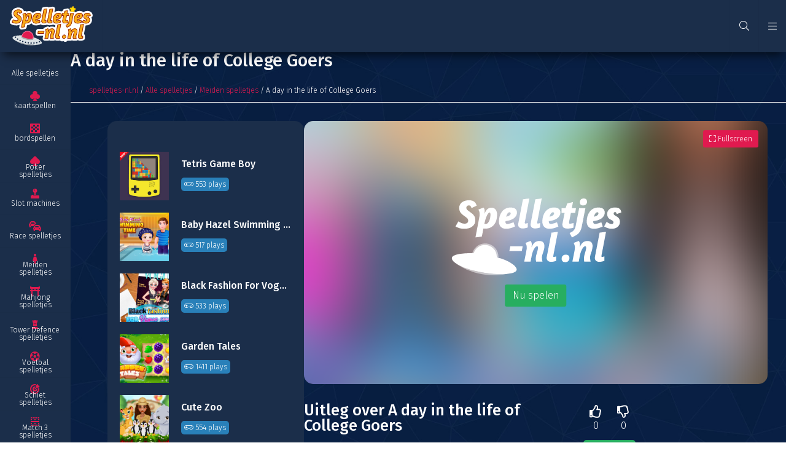

--- FILE ---
content_type: text/html; charset=UTF-8
request_url: https://www.spelletjes-nl.nl/alle-spelletjes/meiden/a-day-in-the-life-of-college-goers/
body_size: 12107
content:
<!DOCTYPE html>
<html lang="nl">
	<head>
		<meta charset="UTF-8">
		<meta http-equiv="content-type" content="text/html;charset=utf-8"/>
		<meta name="viewport" content="width=device-width, initial-scale=1, maximum-scale=1">
		<meta name="theme-color" content="#E01A4F">
					<title>A day in the life of College Goers - Gratis Meiden spelletjes! - Spelletjes-nl.nl</title>
			<meta name="description" content="A day in the life of College Goers is een populair spelletje van Gamedistribution. Op Spelletjes-nl.nl speel je alle Meiden spelletjes gratis! Kijk snel >>"/>
			<meta name="keywords" content=""/>
					<base href="https://www.spelletjes-nl.nl/">

        <!-- CRITICAL CSS INLINE -->
        <style>
            html{line-height:1.15;-ms-text-size-adjust:100%;-webkit-text-size-adjust:100%}body{margin:0}article,aside,footer,header,nav,section{display:block}h1{font-size:2em;margin:0.67em 0}figcaption,figure,main{display:block}figure{margin:1em 40px}hr{-webkit-box-sizing:content-box;box-sizing:content-box;height:0;overflow:visible}pre{font-family:monospace, monospace;font-size:1em}a{background-color:transparent;-webkit-text-decoration-skip:objects}abbr[title]{border-bottom:none;text-decoration:underline;-webkit-text-decoration:underline dotted;text-decoration:underline dotted}b,strong{font-weight:inherit}b,strong{font-weight:bolder}code,kbd,samp{font-family:monospace, monospace;font-size:1em}dfn{font-style:italic}mark{background-color:#ff0;color:#000}small{font-size:80%}sub,sup{font-size:75%;line-height:0;position:relative;vertical-align:baseline}sub{bottom:-0.25em}sup{top:-0.5em}audio,video{display:inline-block}audio:not([controls]){display:none;height:0}img{border-style:none}svg:not(:root){overflow:hidden}button,input,optgroup,select,textarea{font-family:sans-serif;font-size:100%;line-height:1.15;margin:0}button,input{overflow:visible}button,select{text-transform:none}button,html [type="button"],[type="reset"],[type="submit"]{-webkit-appearance:button}button::-moz-focus-inner,[type="button"]::-moz-focus-inner,[type="reset"]::-moz-focus-inner,[type="submit"]::-moz-focus-inner{border-style:none;padding:0}button:-moz-focusring,[type="button"]:-moz-focusring,[type="reset"]:-moz-focusring,[type="submit"]:-moz-focusring{outline:1px dotted ButtonText}fieldset{padding:0.35em 0.75em 0.625em}legend{-webkit-box-sizing:border-box;box-sizing:border-box;color:inherit;display:table;max-width:100%;padding:0;white-space:normal}progress{display:inline-block;vertical-align:baseline}textarea{overflow:auto}[type="checkbox"],[type="radio"]{-webkit-box-sizing:border-box;box-sizing:border-box;padding:0}[type="number"]::-webkit-inner-spin-button,[type="number"]::-webkit-outer-spin-button{height:auto}[type="search"]{-webkit-appearance:textfield;outline-offset:-2px}[type="search"]::-webkit-search-cancel-button,[type="search"]::-webkit-search-decoration{-webkit-appearance:none}::-webkit-file-upload-button{-webkit-appearance:button;font:inherit}details,menu{display:block}summary{display:list-item}canvas{display:inline-block}template{display:none}[hidden]{display:none}.button{vertical-align:top;display:inline-block;line-height:1;font-family:"Fira Sans",sans-serif;padding:10px 12px;color:#fff;-webkit-transition:background 0.3s, color 0.3s;-o-transition:background 0.3s, color 0.3s;transition:background 0.3s, color 0.3s;background:#E01A4F;text-align:center;border-radius:3px;cursor:pointer;font-weight:inherit}.button:hover{text-decoration:none;background:#e64872}.button:active{background:#b3153f}.button.large{padding:15px 20px}.button.huge{padding:25px 50px}.button.sm{padding:10px}.button.disabled{pointer-events:none;opacity:0.5}.button.green{background:#27ae60}.button.green:hover{background:#52be80}.button.green:active{background:#1f8b4d}.button.lightgray{background:#f5f5f5}.button.lightgray:hover{background:rgba(0,0,0,0.15)}.button.blue{background:#53B3CB}.button.blue:hover{background:#75c2d5}.button.blue:active{background:#428fa2}.button.lightblue{background:#f8fafd;color:#333}.button.lightblue:hover{background:#dfe1e4}.button.lightblue:active{background:#c6c8ca}.button.ghost{border:1px solid #fff;padding:9px 11px;color:#fff;background:transparent}.button.ghost:hover{color:#333;background:#fff;border:1px solid transparent}.button.ghost.large{padding:14px 19px}.button.ghost.black{color:#333;border:1px solid #333}.button.ghost.black:hover{color:#fff;background:#333}.button.ghost.red{color:#E01A4F;border:1px solid #E01A4F}.button.ghost.red:hover{color:#fff;background:#E01A4F}.button.ghost.thick{border-width:2px}.button.text{background:none;color:#fff}.button.text:hover{background:rgba(0,0,0,0.1)}.button.text:hover.red{background:#fadde5;color:#E01A4F}.button.text:hover.green{background:#dff3e7;color:#27ae60}.button.icon{padding-left:51px;padding-right:15px}.button.icon i{top:0;left:0;position:absolute;height:100%;background:rgba(0,0,0,0.25);border-right:1px solid #fff;width:36px;text-align:center}.button.icon i:before{top:50%;left:50%;position:absolute;-webkit-transform:translate(-50%, -50%);-ms-transform:translate(-50%, -50%);transform:translate(-50%, -50%)}*,*:before,*:after{-webkit-box-sizing:border-box;box-sizing:border-box}::-moz-selection{background:#E01A4F;color:#fff}::selection{background:#E01A4F;color:#fff}::-moz-selection{background:#E01A4F;color:#fff}html{float:left;width:100%;height:100%;margin:0;padding:0}body{float:left;width:100%;height:100%;padding:85px 0 0 115px;font-size:16px;font-family:"Fira Sans",sans-serif;font-weight:300;color:#fff;line-height:28px;background-image:url(images/bg-2.jpg);background-attachment:fixed;background-size:cover}body.overflow{height:100%;overflow-y:hidden}body.overflow .main{position:fixed;top:0}@media screen and (max-width: 768px){body{padding:60px 0 0 0;font-size:14px}}h1,.title{font-size:1.8em;font-weight:500;display:block;margin:0 0 15px 0;line-height:1.18em;font-family:"Fira Sans",sans-serif;color:#fff}@media screen and (max-width: 1000px){h1,.title{font-size:1.6em}}@media screen and (max-width: 450px){h1,.title{font-size:1.4em}}h1 strong,.title strong{color:#E01A4F}h2,.subTitle{font-size:1.6em;font-weight:500;display:block;margin:0 0 15px 0;line-height:1em;font-family:"Fira Sans",sans-serif;color:#fff}@media screen and (max-width: 1000px){h2,.subTitle{font-size:1.4em}}@media screen and (max-width: 450px){h2,.subTitle{font-size:1.2em}}h2 strong,.subTitle strong{color:#E01A4F}h3,.smallTitle{font-size:1.4em;font-weight:500;display:block;margin:0 0 15px 0;line-height:1em;font-family:"Fira Sans",sans-serif;color:#fff}@media screen and (max-width: 1000px){h3,.smallTitle{font-size:1.2em}}@media screen and (max-width: 450px){h3,.smallTitle{font-size:1.1em}}h3 strong,.smallTitle strong{color:#E01A4F}.largeTxt{font-size:1.25em;line-height:1.5em}@media screen and (max-width: 1000px){.largeTxt{font-size:1.35em}}@media screen and (max-width: 450px){.largeTxt{font-size:1.25em}}.medTxt{font-size:1.125em}.smallTxt,small{font-size:0.75em;line-height:1.5}.defFont{font-family:"Fira Sans",sans-serif}.cFont{color:#fff}strong,b,.bold{font-weight:500}.reg{font-weight:300}.italic{font-style:italic}p{margin:0 0 0.938em 0}p+h2,ol+h2,ul+h2{margin-top:30px}@media screen and (max-width: 750px){p+h2,ol+h2,ul+h2{margin-top:10px}}p+h3,ol+h3,ul+h3{margin-top:10px}h2+ol,h2+ul{margin:0 0 0.938em}a{color:#E01A4F;text-decoration:none}a:hover{text-decoration:underline}img{max-width:100%;vertical-align:middle;border:0;outline:0}ul{list-style-position:inside;margin:0.938em 0;padding:0}p+ul{list-style-position:outside;padding:0 0 0 15px}.uppercase{text-transform:uppercase}.centerTxt{text-align:center}.leftTxt{text-align:left}.rightTxt{text-align:right}.row{float:left;width:100%}.container{margin:0 auto;width:100%;max-width:1024px;padding:0 30px;min-width:320px}.container .container{padding:0;min-width:0}.container.grid{padding:0 15px}.container.grid .col1{padding:0 15px}.container.grid .col2{padding:0 15px}.container.grid .col3{padding:0 15px}.container.grid .col4{padding:0 15px}.container.grid .col5{padding:0 15px}.container.grid .col6{padding:0 15px}.container.grid .col7{padding:0 15px}.container.grid .col8{padding:0 15px}.container.grid .col9{padding:0 15px}.container.grid .col10{padding:0 15px}.container.grid .col11{padding:0 15px}.container.grid .col12{padding:0 15px}.container.sm{max-width:680px}.container.lrg{max-width:2048px}@media screen and (max-width: 600px){.container{padding:0 15px}.container.grid{padding:0}}.col1{width:8.3333333333%;float:left}.col2{width:16.6666666667%;float:left}.col3{width:25%;float:left}.col4{width:33.3333333333%;float:left}.col5{width:41.6666666667%;float:left}.col6{width:50%;float:left}.col7{width:58.3333333333%;float:left}.col8{width:66.6666666667%;float:left}.col9{width:75%;float:left}.col10{width:83.3333333333%;float:left}.col11{width:91.6666666667%;float:left}.col12{width:100%;float:left}.mt0{margin-top:0px}.mr0{margin-right:0px}.mb0{margin-bottom:0px}.ml0{margin-left:0px}.pt0{padding-top:0px}.pr0{padding-right:0px}.pb0{padding-bottom:0px}.pl0{padding-left:0px}.mt5{margin-top:5px}.mr5{margin-right:5px}.mb5{margin-bottom:5px}.ml5{margin-left:5px}.pt5{padding-top:5px}.pr5{padding-right:5px}.pb5{padding-bottom:5px}.pl5{padding-left:5px}.mt10{margin-top:10px}.mr10{margin-right:10px}.mb10{margin-bottom:10px}.ml10{margin-left:10px}.pt10{padding-top:10px}.pr10{padding-right:10px}.pb10{padding-bottom:10px}.pl10{padding-left:10px}.mt15{margin-top:15px}.mr15{margin-right:15px}.mb15{margin-bottom:15px}.ml15{margin-left:15px}.pt15{padding-top:15px}.pr15{padding-right:15px}.pb15{padding-bottom:15px}.pl15{padding-left:15px}.mt20{margin-top:20px}.mr20{margin-right:20px}.mb20{margin-bottom:20px}.ml20{margin-left:20px}.pt20{padding-top:20px}.pr20{padding-right:20px}.pb20{padding-bottom:20px}.pl20{padding-left:20px}.mt25{margin-top:25px}.mr25{margin-right:25px}.mb25{margin-bottom:25px}.ml25{margin-left:25px}.pt25{padding-top:25px}.pr25{padding-right:25px}.pb25{padding-bottom:25px}.pl25{padding-left:25px}.mt30{margin-top:30px}.mr30{margin-right:30px}.mb30{margin-bottom:30px}.ml30{margin-left:30px}.pt30{padding-top:30px}.pr30{padding-right:30px}.pb30{padding-bottom:30px}.pl30{padding-left:30px}.mt35{margin-top:35px}.mr35{margin-right:35px}.mb35{margin-bottom:35px}.ml35{margin-left:35px}.pt35{padding-top:35px}.pr35{padding-right:35px}.pb35{padding-bottom:35px}.pl35{padding-left:35px}.mt40{margin-top:40px}.mr40{margin-right:40px}.mb40{margin-bottom:40px}.ml40{margin-left:40px}.pt40{padding-top:40px}.pr40{padding-right:40px}.pb40{padding-bottom:40px}.pl40{padding-left:40px}.mt45{margin-top:45px}.mr45{margin-right:45px}.mb45{margin-bottom:45px}.ml45{margin-left:45px}.pt45{padding-top:45px}.pr45{padding-right:45px}.pb45{padding-bottom:45px}.pl45{padding-left:45px}.mt50{margin-top:50px}.mr50{margin-right:50px}.mb50{margin-bottom:50px}.ml50{margin-left:50px}.pt50{padding-top:50px}.pr50{padding-right:50px}.pb50{padding-bottom:50px}.pl50{padding-left:50px}.mt55{margin-top:55px}.mr55{margin-right:55px}.mb55{margin-bottom:55px}.ml55{margin-left:55px}.pt55{padding-top:55px}.pr55{padding-right:55px}.pb55{padding-bottom:55px}.pl55{padding-left:55px}.mt60{margin-top:60px}.mr60{margin-right:60px}.mb60{margin-bottom:60px}.ml60{margin-left:60px}.pt60{padding-top:60px}.pr60{padding-right:60px}.pb60{padding-bottom:60px}.pl60{padding-left:60px}.mt65{margin-top:65px}.mr65{margin-right:65px}.mb65{margin-bottom:65px}.ml65{margin-left:65px}.pt65{padding-top:65px}.pr65{padding-right:65px}.pb65{padding-bottom:65px}.pl65{padding-left:65px}.mt70{margin-top:70px}.mr70{margin-right:70px}.mb70{margin-bottom:70px}.ml70{margin-left:70px}.pt70{padding-top:70px}.pr70{padding-right:70px}.pb70{padding-bottom:70px}.pl70{padding-left:70px}.mt75{margin-top:75px}.mr75{margin-right:75px}.mb75{margin-bottom:75px}.ml75{margin-left:75px}.pt75{padding-top:75px}.pr75{padding-right:75px}.pb75{padding-bottom:75px}.pl75{padding-left:75px}.mt80{margin-top:80px}.mr80{margin-right:80px}.mb80{margin-bottom:80px}.ml80{margin-left:80px}.pt80{padding-top:80px}.pr80{padding-right:80px}.pb80{padding-bottom:80px}.pl80{padding-left:80px}.mt85{margin-top:85px}.mr85{margin-right:85px}.mb85{margin-bottom:85px}.ml85{margin-left:85px}.pt85{padding-top:85px}.pr85{padding-right:85px}.pb85{padding-bottom:85px}.pl85{padding-left:85px}.mt90{margin-top:90px}.mr90{margin-right:90px}.mb90{margin-bottom:90px}.ml90{margin-left:90px}.pt90{padding-top:90px}.pr90{padding-right:90px}.pb90{padding-bottom:90px}.pl90{padding-left:90px}.mt95{margin-top:95px}.mr95{margin-right:95px}.mb95{margin-bottom:95px}.ml95{margin-left:95px}.pt95{padding-top:95px}.pr95{padding-right:95px}.pb95{padding-bottom:95px}.pl95{padding-left:95px}.mt100{margin-top:100px}.mr100{margin-right:100px}.mb100{margin-bottom:100px}.ml100{margin-left:100px}.pt100{padding-top:100px}.pr100{padding-right:100px}.pb100{padding-bottom:100px}.pl100{padding-left:100px}@media screen and (max-width: 600px){.mt100{margin-top:50px}.pt100{padding-top:50px}.mb100{margin-bottom:50px}.pb100{padding-bottom:50px}.mt50{margin-top:30px}.pt50{padding-top:30px}.mb50{margin-bottom:30px}.pb50{padding-bottom:30px}.pb40{padding-bottom:20px}}.posRel{position:relative}.posAbs{position:absolute}.posFix{position:fixed}.fLeft{float:left}.fRight{float:right}.fNone{float:none}.disNone{display:none}.disBlock{display:block}.disInline{display:inline}.disInlineBlock{display:inline-block;vertical-align:top}.disFlex{display:-webkit-box;display:-ms-flexbox;display:flex;-ms-flex-wrap:wrap;flex-wrap:wrap}.cMain{color:#E01A4F}.bgMain{background-color:#E01A4F}.cSec{color:#53B3CB}.bgSec{background-color:#53B3CB}.cTer{color:#F9C22E}.bgTer{background-color:#F9C22E}.cDef{color:#fff}.cNavy{color:#2c3e50}.bgNavy{background-color:#2c3e50}.cBlue{color:#2980b9}.bgBlue{background-color:#2980b9}.cAqua{color:#7fdbff}.bgAqua{background-color:#7fdbff}.cTeal{color:#39cccc}.bgTeal{background-color:#39cccc}.cOlive{color:#3d9970}.bgOlive{background-color:#3d9970}.cGreen{color:#27ae60}.bgGreen{background-color:#27ae60}.cLime{color:#2ecc71}.bgLime{background-color:#2ecc71}.cYellow{color:#f1c40f}.bgYellow{background-color:#f1c40f}.cOrange{color:#e67e22}.bgOrange{background-color:#e67e22}.cRed{color:#e74c3c}.bgRed{background-color:#e74c3c}.cMaroon{color:#85144b}.bgMaroon{background-color:#85144b}.cFuchsia{color:#9b59b6}.bgFuchsia{background-color:#9b59b6}.cPurple{color:#8e44ad}.bgPurple{background-color:#8e44ad}.cBlack{color:#fff}.bgBlack{background-color:#242424}.cDarkgray{color:#333}.bgDarkgray{background-color:#333}.cSemigray{color:#363636}.bgSemigray{background-color:#363636}.cGray{color:#aaa}.bgGray{background-color:#aaa}.cLightgray{color:#f5f5f5}.bgLightgray{background-color:#f5f5f5}.cSilver{color:#eee}.bgSilver{background-color:#eee}.cWhite{color:#fff}.bgWhite{background-color:#fff}.cLightblue{color:#f8fafd}.bgLightblue{background-color:#1b2e4a}.overlay{position:absolute;top:0;left:0;height:100%;width:100%}.blur{-webkit-transition:-webkit-filter 0.3s;transition:-webkit-filter 0.3s;-o-transition:filter 0.3s;transition:filter 0.3s;transition:filter 0.3s, -webkit-filter 0.3s;-webkit-filter:blur(5px);filter:blur(5px)}.materialShadow{-webkit-transition:all 0.3s;-o-transition:all 0.3s;transition:all 0.3s;-webkit-box-shadow:0 0 5px 0 rgba(0,0,0,0.12);box-shadow:0 0 5px 0 rgba(0,0,0,0.12)}.materialShadow:hover{-webkit-box-shadow:0 0 5px 0 rgba(0,0,0,0.24);box-shadow:0 0 5px 0 rgba(0,0,0,0.24)}.shadow{-webkit-box-shadow:0 0 5px 0 rgba(0,0,0,0.12);box-shadow:0 0 5px 0 rgba(0,0,0,0.12)}.shadow.large{-webkit-box-shadow:rgba(0,0,0,0.18) -10px 28px 40px 0px;box-shadow:rgba(0,0,0,0.18) -10px 28px 40px 0px}.h100{height:100%}.lh1{line-height:1}.ls{letter-spacing:4px}.underline{text-decoration:underline}.borderBottom{border-bottom:1px solid #f5f5f5}.borderTop{border-top:1px solid #f5f5f5}.borderLeft{border-left:1px solid #f5f5f5}.borderRight{border-right:1px solid #f5f5f5}.bRadius{border-radius:5px}.boxPadding{padding:20px}.circle{border-radius:50%}.addLoaded{display:none}.addLoaded.loaded{display:inline-block}.fa.fa-star{background:-webkit-linear-gradient(#FDCD3E, #F8BB32);background-clip:border-box;-webkit-background-clip:text;-webkit-text-fill-color:transparent}.letterspacing{letter-spacing:2px}.text{padding:20px}.text .container{min-width:0;padding:0px}.pageText{background:#fff;border-radius:15px;-webkit-box-shadow:5px -11px 15px -6px rgba(0,0,0,0.67);box-shadow:5px -11px 15px -6px rgba(0,0,0,0.67);padding:20px}.pageText a{color:#E01A4F;text-decoration:underline}.pageText h1,.pageText h2,.pageText h3{color:#242424;margin-right:200px}.pageText .alien{top:0;right:50px;max-height:100px;margin-top:-50px}@media screen and (max-width: 600px){.pageText h1,.pageText h2,.pageText h3{margin-right:120px}.pageText .alien{max-height:50px;margin:0}}header{-webkit-box-shadow:0px 10px 15px -6px rgba(0,0,0,0.67);box-shadow:0px 10px 15px -6px rgba(0,0,0,0.67);top:0;left:0;height:85px;padding-left:115px;z-index:101;border-bottom:1px solid rgba(0,0,0,0.025)}header .logo{top:0;left:0;padding:10px 15px;border-right:1px solid rgba(0,0,0,0.025);height:85px;-webkit-transition:background 0.3s;-o-transition:background 0.3s;transition:background 0.3s;position:absolute;text-align:center}header .logo img{height:65px}header .logo:hover{background:rgba(0,0,0,0.05)}header .wrapper>span,header .wrapper>a{line-height:85px;padding:0 15px;border-left:1px solid rgba(0,0,0,0.025);-webkit-transition:background 0.3s;-o-transition:background 0.3s;transition:background 0.3s}header .wrapper>span:hover,header .wrapper>a:hover{background:rgba(0,0,0,0.05)}header .searchBar{width:300px;right:10px;top:70px}header .searchBar:before{content:"";position:absolute;width:20px;height:20px;background:#fff;-webkit-transform:rotate(45deg);-ms-transform:rotate(45deg);transform:rotate(45deg);top:-10px;right:48px;z-index:2;-webkit-box-shadow:-1px -1px 3px -2px rgba(0,0,0,0.35);box-shadow:-1px -1px 3px -2px rgba(0,0,0,0.35)}@media screen and (max-width: 768px){header{padding:0}header .logo{left:50%;-webkit-transform:translateX(-50%);-ms-transform:translateX(-50%);transform:translateX(-50%);border:0}header .lpMenuTrigger{display:none}header .toggleMobileMenu{display:block;border-left:0;border-right:1px solid rgba(0,0,0,0.025)}header .searchBar{top:65px}header .searchBar:before{width:16px;height:16px;top:-8px;right:8px}}header+nav{z-index:100;top:85px;width:115px;bottom:0;left:0;display:-webkit-box;display:-ms-flexbox;display:flex;-webkit-box-orient:vertical;-webkit-box-direction:normal;-ms-flex-direction:column;flex-direction:column;-webkit-box-align:stretch;-ms-flex-align:stretch;align-items:stretch;overflow:auto;border-right:1px solid rgba(0,0,0,0.025)}header+nav .navItem{-webkit-box-flex:1;-ms-flex:1;flex:1;-ms-flex-line-pack:center;align-content:center;overflow:hidden;border-top:1px solid rgba(0,0,0,0.025);background:#1b2e4a}header+nav .navItem>a{padding:45px 15px 30px;-webkit-box-flex:1;-ms-flex:1;flex:1;-webkit-box-pack:center;-ms-flex-pack:center;justify-content:center;z-index:2}header+nav .navItem>a+i{z-index:1;color:#E01A4F;top:10px;left:50%;-webkit-transform:translateX(-50%);-ms-transform:translateX(-50%);transform:translateX(-50%)}header+nav .navItem .dropdown{top:60px;left:-100%;bottom:0;z-index:1;border-bottom-right-radius:15px;border-top-right-radius:15px;background:#E01A4F;-webkit-transition:left 0.3s;-o-transition:left 0.3s;transition:left 0.3s;width:250px;-webkit-box-shadow:5px 3px 15px -6px rgba(0,0,0,0.67);box-shadow:5px 3px 15px -6px rgba(0,0,0,0.67)}header+nav .navItem .dropdown a{-webkit-transition:background 0.3s;-o-transition:background 0.3s;transition:background 0.3s;color:#fff}header+nav .navItem .dropdown a:hover{text-decoration:none;background:rgba(0,0,0,0.05)}header+nav .navItem .dropdown .cFont{color:white}header+nav .navItem:hover{background:#ebedf0}header+nav .navItem:hover a{color:#242424}header+nav .navItem:hover .dropdown{left:114px}header+nav .navItem:first-of-type{border-top:0}@media screen and (max-width: 768px){header+nav{-webkit-transform:translateX(-100%);-ms-transform:translateX(-100%);transform:translateX(-100%);width:200px;display:block;-webkit-transition:-webkit-transform 0.3s;transition:-webkit-transform 0.3s;-o-transition:transform 0.3s;transition:transform 0.3s;transition:transform 0.3s, -webkit-transform 0.3s}header+nav.active{-webkit-transform:translateX(0);-ms-transform:translateX(0);transform:translateX(0)}header+nav.active+.overlay{display:block;z-index:1}header+nav .navItem{display:block;width:100%}header+nav .navItem>a{padding:10px 15px 10px 45px;-webkit-box-pack:start;-ms-flex-pack:start;justify-content:flex-start}header+nav .navItem>a+i{left:15px;top:50%;-webkit-transform:translateY(-50%);-ms-transform:translateY(-50%);transform:translateY(-50%)}header+nav .navItem>a>span{width:auto;font-size:1em}header+nav .navItem>a>span:first-of-type{position:absolute;left:15px;top:50%;-webkit-transform:translateY(-50%);-ms-transform:translateY(-50%);transform:translateY(-50%)}header+nav .navItem .dropdown{display:none;position:static;width:100%}header+nav .navItem .dropdown a{padding:3px 15px 3px 45px}header+nav .navItem .dropdown a:before{content:">";position:absolute;top:50%;left:25px;-webkit-transform:translateY(-50%);-ms-transform:translateY(-50%);transform:translateY(-50%);color:#E01A4F}header+nav .navItem.active .dropdown{display:block}header+nav+.overlay{background:rgba(0,0,0,0.5)}}.intro .container{background:#fff;border-radius:15px;-webkit-box-shadow:5px 11px 15px -6px rgba(0,0,0,0.67);box-shadow:5px 11px 15px -6px rgba(0,0,0,0.67);padding:20px;max-width:100%}.intro .alien{bottom:0;right:50px;max-height:100px}.intro h1{color:#242424;position:relative}.intro p{margin-right:200px}@media screen and (max-width: 600px){.intro{padding:10px}.intro p{display:none}.intro .alien{max-height:50px}.intro .container{min-width:0}}.gamesRow .disFlex{-webkit-box-pack:justify;-ms-flex-pack:justify;justify-content:space-between}.gamesRow .item{width:calc(100% / 6 - 15px);padding:0 0 15px}.gamesRow .item .content{padding:3px 10px 5px;border-bottom-left-radius:15px;border-bottom-right-radius:15px;-webkit-box-shadow:10px 10px 15px -6px rgba(0,0,0,0.67);box-shadow:10px 10px 15px -6px rgba(0,0,0,0.67);background:white;color:black}.gamesRow .item .name{white-space:nowrap;overflow:hidden;-o-text-overflow:ellipsis;text-overflow:ellipsis}.gamesRow .item .imageBox{overflow:hidden;height:150px;border-radius:15px 15px 0 0}.gamesRow .item .imageBox .image{background-size:cover;background-position:center center;-webkit-transition:0.3s;-o-transition:0.3s;transition:0.3s;width:100%;height:100%}.gamesRow .item .imageBox .image:hover{-webkit-transform:scale(1.1);-ms-transform:scale(1.1);transform:scale(1.1)}@media screen and (max-width: 1280px){.gamesRow .item{width:calc(100% / 4 - 5px)}}@media screen and (max-width: 950px){.gamesRow .item{width:calc(100% / 3 - 5px)}}@media screen and (max-width: 768px){.gamesRow .item{width:50%}.gamesRow .item a{position:relative}.gamesRow .item a .image{top:0;bottom:0;left:0;width:90px;position:absolute;padding:0;border-top-right-radius:0px;border-bottom-right-radius:0px;border-bottom-left-radius:15px}.gamesRow .item a .content{border-radius:15px;padding:0 0 10px 100px}.gamesRow .item a .content .name{font-weight:500}}@media screen and (max-width: 600px){.gamesRow .item{padding:0 0 10px;width:100%;margin:0 0 10px;border-bottom:1px solid #f5f5f5}.gamesRow .item a{padding-right:95px}.gamesRow .item .button{display:block;top:50%;right:0;-webkit-transform:translateY(-50%);-ms-transform:translateY(-50%);transform:translateY(-50%)}}@media screen and (max-width: 420px){.gamesRow .item a{padding-right:0}.gamesRow .item .button{display:none}}.gamePage .gameInfo{width:calc(100% - 350px)}.gamePage .gameInfo .gameBlock .gameContainer{padding-bottom:56.667%;overflow:hidden;background:#242424;min-height:320px;border-radius:15px}.gamePage .gameInfo .gameBlock .gameContainer.advert,.gamePage .gameInfo .gameBlock .gameContainer.startGame{cursor:pointer}.gamePage .gameInfo .gameBlock .gameContainer.advert .content,.gamePage .gameInfo .gameBlock .gameContainer.startGame .content{top:50%;left:50%;-webkit-transform:translate(-50%, -50%);-ms-transform:translate(-50%, -50%);transform:translate(-50%, -50%);position:absolute;z-index:2}.gamePage .gameInfo .gameBlock .gameContainer.advert .content svg *,.gamePage .gameInfo .gameBlock .gameContainer.startGame .content svg *{fill:#fff}.gamePage .gameInfo .gameBlock .gameContainer.advert .loader{bottom:-20px;height:10px;width:300px;max-width:50%;left:50%;-webkit-transform:translateX(-50%);-ms-transform:translateX(-50%);transform:translateX(-50%);border-radius:10px;background:rgba(255,255,255,0.25);overflow:hidden}.gamePage .gameInfo .gameBlock .gameContainer.advert .loader .progress{height:100%;background:#fff;position:absolute;top:0;left:0}.gamePage .gameInfo .gameBlock .gameContainer .bgImage{top:-50%;left:-50%;max-width:none;height:200%;z-index:1;-webkit-filter:blur(50px);filter:blur(50px)}.gamePage .gameInfo .gameBlock .gameContainer iframe{position:absolute;top:0;left:0;width:100%;height:100%}.gamePage .gameInfo .gameBlock .toggleFullscreen{top:15px;right:15px;z-index:2;padding:5px 10px}.gamePage .gameInfo .gameBlock.fullscreen{position:fixed;top:0;left:0;width:100%;height:100%;z-index:9990;background:#242424}.gamePage .gameInfo .gameBlock.fullscreen .gameContainer{padding:0;height:100%}.gamePage .gameInfo .gameDesc{padding-right:330px}.gamePage .gameInfo .gameDesc .label{float:left;margin:0 10px 10px 0;border-radius:10px;background:#242424;color:#fff;padding:5px 10px;line-height:1;-webkit-transition:all 0.3s;-o-transition:all 0.3s;transition:all 0.3s}.gamePage .gameInfo .gameDesc .label:hover{background:#E01A4F;text-decoration:none}.gamePage .gameInfo .gameDesc .shareBox{top:0;right:0;width:200px;padding:20px 30px;border-radius:15px}.gamePage .gameInfo .gameDesc .ratingBox{top:0;right:200px;width:100px;padding:0 15px 0 0;height:100%}.gamePage .gameInfo .gameDesc .ratingBox div span{cursor:pointer;padding:0 5px}.gamePage .gameInfo .gameDesc .ratingBox div span i{font-size:20px;padding:5px;-webkit-transition:color 0.3s;-o-transition:color 0.3s;transition:color 0.3s}.gamePage .gameInfo .gameDesc .ratingBox div span:hover.rateUp i{color:#27ae60}.gamePage .gameInfo .gameDesc .ratingBox div span:hover.rateDown i{color:#e74c3c}.gamePage .gameInfo .gameDesc .ratingBox div span.active.rateUp i{color:#27ae60}.gamePage .gameInfo .gameDesc .ratingBox div span.active.rateDown i{color:#e74c3c}.gamePage .gameInfo .adBox{padding:30px;border-radius:15px}.gamePage .altGames{margin-left:auto;width:320px;float:right;border-radius:15px}.gamePage .altGames .item a{padding:10px 20px;-webkit-transition:background 0.3s;-o-transition:background 0.3s;transition:background 0.3s}.gamePage .altGames .item a:hover{background:rgba(0,0,0,0.05)}.gamePage .altGames .item .content{padding:8px 0 15px 100px}.gamePage .altGames .item .name{white-space:nowrap;overflow:hidden;-o-text-overflow:ellipsis;text-overflow:ellipsis;line-height:1.5;font-weight:500}.gamePage .altGames .item .image{position:absolute;height:calc(100% - 20px);width:80px;top:10px;left:20px;background-size:cover;background-position:center center}.gamePage .comments form{border-radius:15px}.gamePage .comment{border-radius:15px}.gamePage #fruitautomaat *{width:100% !important;height:100% !important}@media screen and (max-width: 1200px){.gamePage .gameInfo .gameDesc{padding:0}.gamePage .gameInfo .gameDesc .ratingBox{position:static;float:left;padding:30px 0}.gamePage .gameInfo .gameDesc .shareBox{position:static;float:right;width:calc(100% - 130px);margin:10px 0 0 0;border-radius:15px}}@media screen and (max-width: 1024px){.gamePage .gameInfo{width:100%}.gamePage .altGames{width:100%}.gamePage .altGames .advert{width:49%;float:right}.gamePage .altGames .games{width:49%}}@media screen and (max-width: 650px){.gamePage .gameInfo .gameDesc .ratingBox{position:static;float:left;padding:15px 0}.gamePage .gameInfo .gameDesc .shareBox{padding:15px;border-radius:15px}.gamePage .altGames{width:100%}.gamePage .altGames .advert{width:100%}.gamePage .altGames .games{width:100%}}        </style>

        <!-- NON CRITICAL CSS LOADED WITH LOADCSS -->
        <link rel="preload" href="css/style.min.css" as="style" onload="this.onload=null;this.rel='stylesheet'">
        <noscript><link rel="stylesheet" href="css/style.min.css"></noscript>
        <script>!function(t){"use strict";t.loadCSS||(t.loadCSS=function(){});var e=loadCSS.relpreload={};if(e.support=function(){var e;try{e=t.document.createElement("link").relList.supports("preload")}catch(t){e=!1}return function(){return e}}(),e.bindMediaToggle=function(t){var e=t.media||"all";function a(){t.media=e}t.addEventListener?t.addEventListener("load",a):t.attachEvent&&t.attachEvent("onload",a),setTimeout(function(){t.rel="stylesheet",t.media="only x"}),setTimeout(a,3e3)},e.poly=function(){if(!e.support())for(var a=t.document.getElementsByTagName("link"),n=0;n<a.length;n++){var o=a[n];"preload"!==o.rel||"style"!==o.getAttribute("as")||o.getAttribute("data-loadcss")||(o.setAttribute("data-loadcss",!0),e.bindMediaToggle(o))}},!e.support()){e.poly();var a=t.setInterval(e.poly,500);t.addEventListener?t.addEventListener("load",function(){e.poly(),t.clearInterval(a)}):t.attachEvent&&t.attachEvent("onload",function(){e.poly(),t.clearInterval(a)})}"undefined"!=typeof exports?exports.loadCSS=loadCSS:t.loadCSS=loadCSS}("undefined"!=typeof global?global:this);</script>

        <!-- FONT FILES -->
        <link href="https://fonts.googleapis.com/css?family=Montserrat:400,500&display=swap" rel="stylesheet">
        <link href="https://fonts.googleapis.com/css?family=Fira+Sans:300,500&display=swap" rel="stylesheet">
		
		<link rel="icon" href="favicon.ico" type="image/x-icon" />
		<link rel="canonical" href="https://www.spelletjes-nl.nl/alle-spelletjes/meiden/a-day-in-the-life-of-college-goers/"/>

		
			<script type="application/ld+json">
				{
				   "@context":"https://schema.org",
				   "@graph":[
					  {
						 "@type":"Organization",
						 "@id":"https://www.spelletjes-nl.nl/#organization",
						 "name":"spelletjes-nl.nl",
						 "url":"https://www.spelletjes-nl.nl/",
						 "logo":{
							"@type":"ImageObject",
							"@id":"https://www.spelletjes-nl.nl/#logo",
							"url":"https://www.spelletjes-nl.nl/images/logo.png",
							"caption":"spelletjes-nl.nl"
						 },
						 "image":{
							"@id":"https://www.spelletjes-nl.nl/#logo"
						 },
						 "contactPoint" : [{
							"@type" : "ContactPoint",
							"@id" : "https://www.spelletjes-nl.nl/#contactPoint",
							"email" : "info@spelletjes-nl.nl",
							"url" : "https://www.spelletjes-nl.nl/contact/",
							"contactType" : "customer service"
						 }]
					  },
					  {
						 "@type":"WebSite",
						 "@id":"https://www.spelletjes-nl.nl/#website",
						 "url":"https://www.spelletjes-nl.nl/",
						 "name":"spelletjes-nl.nl",
						 "publisher":{
							"@id":"https://www.spelletjes-nl.nl/#organization"
						 }
					  }
					  
					,
					{
							"@type":"WebPage",
							"@id":"https://www.spelletjes-nl.nl/#webpage",
							"url":"https://www.spelletjes-nl.nl/",
							"inLanguage":"nl-NL",
							"name":"A day in the life of College Goers - Gratis Meiden spelletjes! - Spelletjes-nl.nl",
							"isPartOf":{
								"@id":"https://www.spelletjes-nl.nl/#website"
							},
							"description":"A day in the life of College Goers is een populair spelletje van Gamedistribution. Op Spelletjes-nl.nl speel je alle Meiden spelletjes gratis! Kijk snel >>",
							"breadcrumb": {
								"@id": "https://www.spelletjes-nl.nl/#breadcrumb"
							}
					  }
					
					,
					{
							"@type":"WebApplication",
							"@id":"https://www.spelletjes-nl.nl/#WebApplication",
							"url":"https://www.spelletjes-nl.nl/alle-spelletjes/meiden/a-day-in-the-life-of-college-goers/z",
							"isPartOf":{
								"@id":"https://www.spelletjes-nl.nl/#webpage"
							},
							"browserRequirements": "Gebruikt Flash",
							"applicationCategory": "GameApplication",
							"applicationSubCategory": "Gambling",
							"name": "A day in the life of College Goers",
							"about": "College goers is getting ready for their college. Do you want to give them any fashion advice for them to choose nice outfits for this day? Girls and their wonderful wardrobe ready in front of you. Let’s give your fashion advice for them",
							"image": "https://img.gamedistribution.com/abf639871128442eb3c2d1f092d2fb50-512x384.jpeg",
							"creator": {
								"@type": "Organization",
								"name": "Gamedistribution"
							},
							"offers": {
								"@type": "Offer",
								"price": "0",
								"priceCurrency": "EUR"
							},
							
							
							"operatingSystem": "Alle. Dit is een webapplicatie."
					  }
					
	,
	{
        "@type":"BreadcrumbList",
        "@id":"https://www.spelletjes-nl.nl/#breadcrumb",
        "itemListElement":[ 
			{
                        "@type":"ListItem",
                        "position":1,
                        "item": {
							"@type": "WebPage",
                            "@id": "https://www.spelletjes-nl.nl/", 
                            "url": "https://www.spelletjes-nl.nl/",
                            "name": "spelletjes-nl.nl"
                        }
                    },{
                        "@type":"ListItem",
                        "position":2,
                        "item": {
							"@type": "WebPage",
                            "@id": "https://www.spelletjes-nl.nl/alle-spelletjes/", 
                            "url": "https://www.spelletjes-nl.nl/alle-spelletjes/",
                            "name": "Alle spelletjes"
                        }
                    },{
                        "@type":"ListItem",
                        "position":3,
                        "item": {
							"@type": "WebPage",
                            "@id": "https://www.spelletjes-nl.nl/alle-spelletjes/meiden/", 
                            "url": "https://www.spelletjes-nl.nl/alle-spelletjes/meiden/",
                            "name": "Meiden spelletjes"
                        }
                    },{
                        "@type":"ListItem",
                        "position":4,
                        "item": {
							"@type": "WebPage",
                            "@id": "https://www.spelletjes-nl.nl/alle-spelletjes/meiden/a-day-in-the-life-of-college-goers/", 
                            "url": "https://www.spelletjes-nl.nl/alle-spelletjes/meiden/a-day-in-the-life-of-college-goers/",
                            "name": "A day in the life of College Goers"
                        }
                    }
        ]
    }

				   ]
				}
			</script>
							<!-- Global site tag (gtag.js) - Google Analytics -->
	<script async src="https://www.googletagmanager.com/gtag/js?id=UA-16081615-1"></script>
	<script>
	  window.dataLayer = window.dataLayer || [];
	  function gtag(){dataLayer.push(arguments);}
	  gtag('js', new Date());

	  gtag('config', 'UA-16081615-1');
	</script>
	</head>
	<body>
		<header class="row posFix bgLightblue">
            <a href="https://www.spelletjes-nl.nl/" class="logo waves-effect"><img src="images/logo_big.svg" alt="Spelletjes-nl.nl"></a>
            <div class="wrapper row">
                <span class="toggleMobileMenu waves-effect fLeft disNone cBlack"><i class="fal fa-bars"></i></span>
                <span class="lpMenuTrigger waves-effect fRight cBlack"><i class="fal fa-bars"></i></span>
                <span class="toggleSearch waves-effect fRight cBlack"><i class="fal fa-search"></i></span>
            </div>

			<div class="searchBar row posAbs bgWhite shadow disNone">
				<form class="row posRel" method="post" action="https://www.spelletjes-nl.nl/zoeken/">
					<input type="text" name="search" class="row" placeholder="Waar ben je naar op zoek?">
					<span class="closeSearch posAbs"></span>
				</form>
			</div>
        </header>
		<nav class="posFix bgLightblue">
			<div class="navItem disFlex row posRel"><a class="smallTxt cWhite disFlex row waves-effect lh1 centerTxt active"   href="https://www.spelletjes-nl.nl/alle-spelletjes/">Alle spelletjes</a></div><div class="navItem disFlex row posRel"><a class="smallTxt cWhite disFlex row waves-effect lh1 centerTxt "   href="https://www.spelletjes-nl.nl/alle-spelletjes/kaartspellen/">kaartspellen</a><i class="posAbs fa fa-club"></i></div><div class="navItem disFlex row posRel"><a class="smallTxt cWhite disFlex row waves-effect lh1 centerTxt "   href="https://www.spelletjes-nl.nl/alle-spelletjes/bordspellen/">bordspellen</a><i class="posAbs fa fa-game-board"></i></div><div class="navItem disFlex row posRel"><a class="smallTxt cWhite disFlex row waves-effect lh1 centerTxt "   href="https://www.spelletjes-nl.nl/alle-spelletjes/poker/">Poker spelletjes</a><i class="posAbs fa fa-spade"></i></div><div class="navItem disFlex row posRel"><a class="smallTxt cWhite disFlex row waves-effect lh1 centerTxt "   href="https://www.spelletjes-nl.nl/alle-spelletjes/slot-machines/">Slot machines</a><i class="posAbs fa fa-joystick"></i></div><div class="navItem disFlex row posRel"><a class="smallTxt cWhite disFlex row waves-effect lh1 centerTxt "   href="https://www.spelletjes-nl.nl/alle-spelletjes/race/">Race spelletjes</a><i class="posAbs fa fa-cars"></i></div><div class="navItem disFlex row posRel"><a class="smallTxt cWhite disFlex row waves-effect lh1 centerTxt active"   href="https://www.spelletjes-nl.nl/alle-spelletjes/meiden/">Meiden spelletjes</a><i class="posAbs fa fa fa-female"></i></div><div class="navItem disFlex row posRel"><a class="smallTxt cWhite disFlex row waves-effect lh1 centerTxt "   href="https://www.spelletjes-nl.nl/alle-spelletjes/mahjong/">Mahjong spelletjes</a><i class="posAbs fa fa-torii-gate"></i></div><div class="navItem disFlex row posRel"><a class="smallTxt cWhite disFlex row waves-effect lh1 centerTxt "   href="https://www.spelletjes-nl.nl/alle-spelletjes/tower-defence/">Tower Defence spelletjes</a><i class="posAbs fa fa-chess-rook-alt"></i></div><div class="navItem disFlex row posRel"><a class="smallTxt cWhite disFlex row waves-effect lh1 centerTxt "   href="https://www.spelletjes-nl.nl/alle-spelletjes/voetbal/">Voetbal spelletjes</a><i class="posAbs fa fa-futbol"></i></div><div class="navItem disFlex row posRel"><a class="smallTxt cWhite disFlex row waves-effect lh1 centerTxt "   href="https://www.spelletjes-nl.nl/alle-spelletjes/schiet/">Schiet spelletjes</a><i class="posAbs fa fa fa-bullseye-arrow"></i></div><div class="navItem disFlex row posRel"><a class="smallTxt cWhite disFlex row waves-effect lh1 centerTxt "   href="https://www.spelletjes-nl.nl/alle-spelletjes/match-3/">Match 3 spelletjes</a><i class="posAbs fa fa-border-center-h"></i></div>		</nav>
        <div class="overlay disNone posFix toggleMobileMenu"></div>
<h1 class="lh1">A day in the life of College Goers</h1>
<div class="breadcrumb row borderBottom    pt10 pb10 smallTxt"><div class="container lrg"><a href="https://www.spelletjes-nl.nl/">spelletjes-nl.nl</a> / <a href="alle-spelletjes/">Alle spelletjes</a> / <a href="alle-spelletjes/meiden/">Meiden spelletjes</a> / A day in the life of College Goers</div></div><div class="gamePage row mb30 mt30">
    <div class="container lrg">
        <div class="row posRel disFlex">
            <div class="altGames bgLightblue">
                <div class="row advert centerTxt boxPadding">
                                    </div>
                <div class="games row">
                                            <div class="item row">
                            <a href="https://www.spelletjes-nl.nl/alle-spelletjes/meiden/tetris-game-boy/" class="cBlack row posRel">
                                <span class="row image lazy" data-bg="url(https://img.gamedistribution.com/17dc4babd856419dbb7a82f88e7578c0-512x512.jpeg)"></span>
                                <span class="content row">
                                    <span class="name row mb10">Tetris Game Boy</span>
                                    <span class="bRadius pt5 pb5 pl5 pr5 lh1 bgBlue cWhite smallTxt mr5 fLeft"><i class="fal fa-gamepad"></i> 553 plays</span>
                                </span>
                            </a>
                        </div>
                                                <div class="item row">
                            <a href="https://www.spelletjes-nl.nl/alle-spelletjes/meiden/baby-hazel-swimming-time/" class="cBlack row posRel">
                                <span class="row image lazy" data-bg="url(https://img.gamedistribution.com/9829dfdf74ba4285825dea91ed040f90-512x384.jpeg)"></span>
                                <span class="content row">
                                    <span class="name row mb10">Baby Hazel Swimming Time</span>
                                    <span class="bRadius pt5 pb5 pl5 pr5 lh1 bgBlue cWhite smallTxt mr5 fLeft"><i class="fal fa-gamepad"></i> 517 plays</span>
                                </span>
                            </a>
                        </div>
                                                <div class="item row">
                            <a href="https://www.spelletjes-nl.nl/alle-spelletjes/meiden/black-fashion-for-vogue-cover/" class="cBlack row posRel">
                                <span class="row image lazy" data-bg="url(https://img.gamedistribution.com/053e47d6032f44f68d19de4f385a84ca-512x384.jpeg)"></span>
                                <span class="content row">
                                    <span class="name row mb10">Black Fashion For Vogue Cover</span>
                                    <span class="bRadius pt5 pb5 pl5 pr5 lh1 bgBlue cWhite smallTxt mr5 fLeft"><i class="fal fa-gamepad"></i> 533 plays</span>
                                </span>
                            </a>
                        </div>
                                                <div class="item row">
                            <a href="https://www.spelletjes-nl.nl/alle-spelletjes/meiden/garden-tales/" class="cBlack row posRel">
                                <span class="row image lazy" data-bg="url(https://img.gamedistribution.com/fa29efc197d04cb1bb3074b8255f817f-512x384.jpeg)"></span>
                                <span class="content row">
                                    <span class="name row mb10">Garden Tales</span>
                                    <span class="bRadius pt5 pb5 pl5 pr5 lh1 bgBlue cWhite smallTxt mr5 fLeft"><i class="fal fa-gamepad"></i> 1411 plays</span>
                                </span>
                            </a>
                        </div>
                                                <div class="item row">
                            <a href="https://www.spelletjes-nl.nl/alle-spelletjes/meiden/cute-zoo/" class="cBlack row posRel">
                                <span class="row image lazy" data-bg="url(https://img.gamedistribution.com/ede32bb4c936462c9d071417178eb911-512x384.jpeg)"></span>
                                <span class="content row">
                                    <span class="name row mb10">Cute Zoo</span>
                                    <span class="bRadius pt5 pb5 pl5 pr5 lh1 bgBlue cWhite smallTxt mr5 fLeft"><i class="fal fa-gamepad"></i> 554 plays</span>
                                </span>
                            </a>
                        </div>
                                                <div class="item row">
                            <a href="https://www.spelletjes-nl.nl/alle-spelletjes/meiden/princess-bride-magazine/" class="cBlack row posRel">
                                <span class="row image lazy" data-bg="url(https://img.gamedistribution.com/10dd1010f4674d798d636a9b57c2a5dd-512x384.jpeg)"></span>
                                <span class="content row">
                                    <span class="name row mb10">Princess Bride Magazine</span>
                                    <span class="bRadius pt5 pb5 pl5 pr5 lh1 bgBlue cWhite smallTxt mr5 fLeft"><i class="fal fa-gamepad"></i> 552 plays</span>
                                </span>
                            </a>
                        </div>
                                                <div class="item row">
                            <a href="https://www.spelletjes-nl.nl/alle-spelletjes/meiden/vegetable-lasagna-cooking-with-emma/" class="cBlack row posRel">
                                <span class="row image lazy" data-bg="url(https://img.cdn.famobi.com/portal/html5games/images/tmp/VegetableLasagnaTeaser.jpg)"></span>
                                <span class="content row">
                                    <span class="name row mb10">Vegetable Lasagna - Cooking with Emma</span>
                                    <span class="bRadius pt5 pb5 pl5 pr5 lh1 bgBlue cWhite smallTxt mr5 fLeft"><i class="fal fa-gamepad"></i> 527 plays</span>
                                </span>
                            </a>
                        </div>
                                                <div class="item row">
                            <a href="https://www.spelletjes-nl.nl/alle-spelletjes/meiden/tight-and-bright-party/" class="cBlack row posRel">
                                <span class="row image lazy" data-bg="url(https://img.gamedistribution.com/d10c635214454e9e8e6ef671ea698917-512x384.jpeg)"></span>
                                <span class="content row">
                                    <span class="name row mb10">Tight And Bright Party</span>
                                    <span class="bRadius pt5 pb5 pl5 pr5 lh1 bgBlue cWhite smallTxt mr5 fLeft"><i class="fal fa-gamepad"></i> 932 plays</span>
                                </span>
                            </a>
                        </div>
                                                <div class="item row">
                            <a href="https://www.spelletjes-nl.nl/alle-spelletjes/meiden/jasmines-new-hijab/" class="cBlack row posRel">
                                <span class="row image lazy" data-bg="url(https://img.gamedistribution.com/e638880373404ae2bce6a24531b7425d-512x384.jpeg)"></span>
                                <span class="content row">
                                    <span class="name row mb10">Jasmines New Hijab</span>
                                    <span class="bRadius pt5 pb5 pl5 pr5 lh1 bgBlue cWhite smallTxt mr5 fLeft"><i class="fal fa-gamepad"></i> 553 plays</span>
                                </span>
                            </a>
                        </div>
                                                <div class="item row">
                            <a href="https://www.spelletjes-nl.nl/alle-spelletjes/meiden/ladybug-halloween-hairstyles/" class="cBlack row posRel">
                                <span class="row image lazy" data-bg="url(https://img.gamedistribution.com/a078a09a48bd4f2e916e6520ee3f02dd-512x384.jpeg)"></span>
                                <span class="content row">
                                    <span class="name row mb10">Ladybug Halloween Hairstyles</span>
                                    <span class="bRadius pt5 pb5 pl5 pr5 lh1 bgBlue cWhite smallTxt mr5 fLeft"><i class="fal fa-gamepad"></i> 526 plays</span>
                                </span>
                            </a>
                        </div>
                                                <div class="item row">
                            <a href="https://www.spelletjes-nl.nl/alle-spelletjes/meiden/mermaid-sauna-flirting/" class="cBlack row posRel">
                                <span class="row image lazy" data-bg="url(https://img.gamedistribution.com/b051a17737ac43498e68624d66326706-512x384.jpeg)"></span>
                                <span class="content row">
                                    <span class="name row mb10">Mermaid Sauna Flirting</span>
                                    <span class="bRadius pt5 pb5 pl5 pr5 lh1 bgBlue cWhite smallTxt mr5 fLeft"><i class="fal fa-gamepad"></i> 570 plays</span>
                                </span>
                            </a>
                        </div>
                                                <div class="item row">
                            <a href="https://www.spelletjes-nl.nl/alle-spelletjes/meiden/bunny-powertastic/" class="cBlack row posRel">
                                <span class="row image lazy" data-bg="url(https://img.gamedistribution.com/2b40500c4ec0497ba4e769e771d3a4df.jpg)"></span>
                                <span class="content row">
                                    <span class="name row mb10">Bunny Powertastic</span>
                                    <span class="bRadius pt5 pb5 pl5 pr5 lh1 bgBlue cWhite smallTxt mr5 fLeft"><i class="fal fa-gamepad"></i> 541 plays</span>
                                </span>
                            </a>
                        </div>
                                                <div class="item row">
                            <a href="https://www.spelletjes-nl.nl/alle-spelletjes/meiden/young-princess-laundry-day/" class="cBlack row posRel">
                                <span class="row image lazy" data-bg="url(https://img.gamedistribution.com/a643b8fc29df44029fa10826e08254e2-512x384.jpeg)"></span>
                                <span class="content row">
                                    <span class="name row mb10">Young Princess Laundry Day</span>
                                    <span class="bRadius pt5 pb5 pl5 pr5 lh1 bgBlue cWhite smallTxt mr5 fLeft"><i class="fal fa-gamepad"></i> 517 plays</span>
                                </span>
                            </a>
                        </div>
                                                <div class="item row">
                            <a href="https://www.spelletjes-nl.nl/alle-spelletjes/meiden/new-fashion-diva/" class="cBlack row posRel">
                                <span class="row image lazy" data-bg="url(https://img.gamedistribution.com/7fffa55727ed4e498d7f1864f0c0734d-512x512.jpeg)"></span>
                                <span class="content row">
                                    <span class="name row mb10">New Fashion Diva</span>
                                    <span class="bRadius pt5 pb5 pl5 pr5 lh1 bgBlue cWhite smallTxt mr5 fLeft"><i class="fal fa-gamepad"></i> 654 plays</span>
                                </span>
                            </a>
                        </div>
                                                <div class="item row">
                            <a href="https://www.spelletjes-nl.nl/alle-spelletjes/meiden/lolirockstars-maker/" class="cBlack row posRel">
                                <span class="row image lazy" data-bg="url(https://data.pacogames.com/images/fb/lolirockstars-maker-fb.jpg)"></span>
                                <span class="content row">
                                    <span class="name row mb10">Lolirockstars Maker</span>
                                    <span class="bRadius pt5 pb5 pl5 pr5 lh1 bgBlue cWhite smallTxt mr5 fLeft"><i class="fal fa-gamepad"></i> 756 plays</span>
                                </span>
                            </a>
                        </div>
                                            <a href="https://www.spelletjes-nl.nl/alle-spelletjes/">Bekijk alle game categorie&euml;n</a>
                </div>
            </div>

            <div class="gameInfo row">
                <div class="gameBlock row posRel">
                    <div class="startGame gameContainer row posRel bgBlack">
                        <div class="content centerTxt">
                            <span class="row mb15"><img src="images/logo_load.svg"/></span>
                            <span class="button green waves-effect">Nu spelen</span>
                        </div>
                        <img src="https://img.gamedistribution.com/abf639871128442eb3c2d1f092d2fb50-512x384.jpeg" class="bgImage posAbs" alt="" />
                    </div>
                    <div class="advert gameContainer row posRel disNone">
                        <div class="content centerTxt">
                                                        <span class="loader posAbs"><span class="progress"></span></span>
                        </div>
                        <img src="https://img.gamedistribution.com/abf639871128442eb3c2d1f092d2fb50-512x384.jpeg" class="bgImage posAbs" alt="" />
                    </div>
                    <div class="iframe gameContainer row posRel disNone" data-src="https://html5.gamedistribution.com/abf639871128442eb3c2d1f092d2fb50/">
                        <div id="fruitautomaat" class="row"></div>
                    </div>

                    <span class="toggleFullscreen button posAbs smallTxt"><i class="fal fa-expand"></i> Fullscreen</span>
                </div>
                <div class="gameDesc row mt30 posRel">
                    <h2 class="lh1">Uitleg over A day in the life of College Goers</h2>
                    <div class="tags row mt5">
                        <a href="https://www.spelletjes-nl.nl/alle-spelletjes/meiden/" class="label">Meiden spelletjes</a><a href="https://www.spelletjes-nl.nl/alle-spelletjes/jongens/" class="label">Jongens spelletjes</a>                    </div>
                    College goers is getting ready for their college. Do you want to give them any fashion advice for them to choose nice outfits for this day? Girls and their wonderful wardrobe ready in front of you. Letâs give your fashion advice for them

                    <div class="posAbs ratingBox centerTxt">
                        <div class="buttons lh1">
                            <span class="rateUp fLeft">
                                <i class="far fa-thumbs-up cBlack"></i><br/>
                                <span class="amt">0</span>
                            </span>
                            <span class="rateDown fRight">
                                <i class="far fa-thumbs-down cBlack"></i><br/>
                                <span class="amt">0</span>
                            </span>
                        </div>
                        <span class="avgRating bRadius mt15 pt5 pb5 pl5 pr5 lh1 bgGreen cWhite smallTxt row centerTxt"><i class="fal fa-thumbs-up"></i> <span class="avg">nan</span>%</span>
                    </div>
                </div>
                <div class="adBox row mt30 mb30 centerTxt bgLightblue">
                    <div class="container">
                                            </div>
                </div>
                <div class="comments row mb20">
                    <h2>Opmerkingen over A day in the life of College Goers</h2>
                    <script src='https://www.google.com/recaptcha/api.js'></script>
<form class="writeReview row boxPadding mb30 bgLightblue" name="writeReview" method="post" action="">
	<label class="bold row">Je naam:</label>
	<input name="reviewName" class="row" value="" type="text">
	<label class="bold row mt15">Je opmerkingen:</label>
	<textarea class="row" name="reviewText"></textarea>
	<div class="row mt15 g-recaptcha" data-sitekey="6Lfadu8UAAAAAEF822OSHIx7DHlP2aXRMbCib5Or"></div>
	<!--<div data-theme="light" class="g-recaptcha row marginBottomSmall" data-sitekey="6LfTNhYUAAAAADpKT0S_3N29AU8D_GSqIdoDa8Ss"></div>-->
	<input type="hidden" name="gameID" value="9624" />
	<input type="hidden" name="categoryID" value="" />
	<input type="hidden" name="siteID" value="39"/>
	<input name="reviewRating" value="5" type="hidden">
	<input type="hidden" name="reviewgames" value="true">
	<input name="sendReview" class="button addComment mt15 fLeft" value="Voeg opmerking toe" type="submit">
</form>
                </div>
            </div>
        </div>
    </div>
</div>
<script type="text/javascript">
/*
	$(document).ready(function () {
		$.ajax({
			type: "get",
			url: "https://www.spelletjes-nl.nl/xmlhttp.php",
			data: "task=gokkast&code=9624&siteid=39&width=750",
			success: function (data) {
				$("#fruitautomaat").html(data);
			}
		});
});*/
</script>	<footer class="row pt15 pb15 bgLightblue borderTop smallTxt">
        <div class="container">
            <div class="row centerTxt"><span>&copy; Spelletjes-nl.nl 2026</span><a href="https://www.spelletjes-nl.nl/privacy/" >Privacy & Disclaimer</a><a href="https://www.spelletjes-nl.nl/links/" >Leuke links</a><a href="https://www.spelletjes-nl.nl/nieuws/" >Nieuws</a><a href="https://www.spelletjes-nl.nl/contact/" >Contact</a><a href="sitemap.xml">Sitemap</a></div>
        </div>
    </footer>
    <!-- LPMENU -->
    <div class="lpMenu posFix bgMain cWhite pt55 pb55 disNone addLoaded">
        <span class="closeMe posAbs waves-effect"></span>
        <ul class="row">
        <li><a class=""   href="https://www.spelletjes-nl.nl/softgames/">Softgames</a></li><li><a class=""   href="https://www.spelletjes-nl.nl/gamearter/">Gamearter</a></li><li><a class=""   href="https://www.spelletjes-nl.nl/famobi/">Famobi</a></li><li><a class=""   href="https://www.spelletjes-nl.nl/pacogames/">Paco Games</a></li><li><a class=""   href="https://www.spelletjes-nl.nl/zigiz-spelletjes/">Zigiz spelletjes</a></li><li><a class=""   href="https://www.spelletjes-nl.nl/alle-spelletjes/sport/">Sport spelletjes</a></li><li><a class=""   href="https://www.spelletjes-nl.nl/alle-spelletjes/tijdmanagement/">Tijdmanagement</a></li><li><a class=""   href="https://www.spelletjes-nl.nl/alle-spelletjes/actie/">Actie spelletjes</a></li><li><a class=""   href="https://www.spelletjes-nl.nl/alle-spelletjes/strategie/">Strategie spelletjes</a></li><li><a class=""   href="https://www.spelletjes-nl.nl/alle-spelletjes/avonturen/">Avonturen spelletjes</a></li><li><a class=""   href="https://www.spelletjes-nl.nl/alle-spelletjes/behendigheid/">Behendigheid spelletjes</a></li><li><a class=""   href="https://www.spelletjes-nl.nl/alle-spelletjes/muziek/">Muziek spelletjes</a></li><li><a class=""   href="https://www.spelletjes-nl.nl/alle-spelletjes/jump-run/">Jump & run spelletjes</a></li><li><a class=""   href="https://www.spelletjes-nl.nl/alle-spelletjes/familie/">Familie spelletjes</a></li><li><a class=""   href="https://www.spelletjes-nl.nl/alle-spelletjes/logische/">Logische spelletjes</a></li><li><a class=""   href="https://www.spelletjes-nl.nl/alle-spelletjes/tamagotchi/">Tamagotchi spelletjes</a></li><li><a class=""   href="https://www.spelletjes-nl.nl/alle-spelletjes/leer/">Leer spelletjes</a></li><li><a class=""   href="https://www.spelletjes-nl.nl/alle-spelletjes/make-up/">Make-up spelletjes</a></li><li><a class=""   href="https://www.spelletjes-nl.nl/alle-spelletjes/voetbal/">Voetbal spelletjes</a></li><li><a class=""   href="https://www.spelletjes-nl.nl/alle-spelletjes/boerderij/">Boerderij spelletjes</a></li><li><a class=""   href="https://www.spelletjes-nl.nl/alle-spelletjes/stickman/">Stickman spelletjes</a></li><li><a class=""   href="https://www.spelletjes-nl.nl/alle-spelletjes/social/">Social spelletjes</a></li><li><a class=""   href="https://www.spelletjes-nl.nl/alle-spelletjes/jongens/">Jongens spelletjes</a></li><li><a class=""   href="https://www.spelletjes-nl.nl/alle-spelletjes/3d/">3D spelletjes</a></li><li><a class=""   href="https://www.spelletjes-nl.nl/alle-spelletjes/io/">.IO spelletjes</a></li><li><a class=""   href="https://www.spelletjes-nl.nl/alle-spelletjes/2-player/">2 Player spelletjes</a></li><li><a class=""   href="https://www.spelletjes-nl.nl/alle-spelletjes/kids/">Kids spelletjes</a></li><li><a class=""   href="https://www.spelletjes-nl.nl/alle-spelletjes/quiz/">Quiz spelletjes</a></li><li><a class=""   href="https://www.spelletjes-nl.nl/alle-spelletjes/bubble-shooter/">Bubble Shooter spelletjes</a></li><li><a class=""   href="https://www.spelletjes-nl.nl/alle-spelletjes/simulatie/">Simulatie spelletjes</a></li><li><a class=""   href="https://www.spelletjes-nl.nl/alle-spelletjes/match-3/">Match 3 spelletjes</a></li><li><a class=""   href="https://www.spelletjes-nl.nl/alle-spelletjes/mmo/">MMO spelletjes</a></li><li><a class=""   href="https://www.spelletjes-nl.nl/alle-spelletjes/hidden-objects/">Hidden Objects spelletjes</a></li><li><a class=""   href="https://www.spelletjes-nl.nl/alle-spelletjes/auto/">Auto spelletjes</a></li><li><a class=""   href="https://www.spelletjes-nl.nl/alle-spelletjes/bordspellen/">bordspellen</a></li><li><a class=""   href="https://www.spelletjes-nl.nl/alle-spelletjes/kaartspellen/">kaartspellen</a></li><li><a class=""   href="https://www.spelletjes-nl.nl/alle-spelletjes/multiplayer/">multiplayer spelletjes</a></li><li><a class=""   href="https://www.spelletjes-nl.nl/alle-spelletjes/toernooi/">Toernooi spelletjes</a></li><li><a class=""   href="https://www.spelletjes-nl.nl/alle-spelletjes/casino/">Casino spelletjes</a></li><li><a class=""   href="https://www.spelletjes-nl.nl/alle-spelletjes/kook/">Kook spelletjes</a></li><li><a class=""   href="https://www.spelletjes-nl.nl/alle-spelletjes/skill/">Skill spelletjes</a></li><li><a class=""   href="https://www.spelletjes-nl.nl/alle-spelletjes/html5/">HTML5 spelletjes</a></li><li><a class=""   href="https://www.spelletjes-nl.nl/alle-spelletjes/aankleed/">Aankleed spelletjes</a></li><li><a class=""   href="https://www.spelletjes-nl.nl/alle-spelletjes/dieren/">Dieren spelletjes</a></li><li><a class=""   href="https://www.spelletjes-nl.nl/alle-spelletjes/flipperkasten/">Flipperkasten</a></li><li><a class=""   href="https://www.spelletjes-nl.nl/alle-spelletjes/strategie/">Strategie spelletjes</a></li><li><a class=""   href="https://www.spelletjes-nl.nl/alle-spelletjes/puzzel/">Puzzel spelletjes</a></li><li><a class=""   href="https://www.spelletjes-nl.nl/alle-spelletjes/mobile-slots/">Mobile slots</a></li><li><a class=""   href="https://www.spelletjes-nl.nl/alle-spelletjes/poker/">Poker spelletjes</a></li><li><a class=""   href="https://www.spelletjes-nl.nl/alle-spelletjes/casino-tafel-spellen/">Casino tafel spellen</a></li><li><a class=""   href="https://www.spelletjes-nl.nl/alle-spelletjes/arcade/">Arcade spelletjes</a></li><li><a class=""   href="https://www.spelletjes-nl.nl/alle-spelletjes/krasloten/">Krasloten</a></li><li><a class=""   href="https://www.spelletjes-nl.nl/alle-spelletjes/video-poker/">Video poker</a></li><li><a class=""   href="https://www.spelletjes-nl.nl/alle-spelletjes/slot-machines/">Slot machines</a></li><li><a class=""   href="https://www.spelletjes-nl.nl/alle-spelletjes/video-slots/">Video slots</a></li><li><a class="active"   href="https://www.spelletjes-nl.nl/alle-spelletjes/">Alle spelletjes</a></li>        </ul>
    </div>
    <div class="overlay disNone addLoaded"></div>
	<script src="https://www.spelletjes-nl.nl/cache/js/49a17ec519f68b69ae24ced51826203c-1611233724.js"></script>
	</body>
</html>

--- FILE ---
content_type: image/svg+xml
request_url: https://www.spelletjes-nl.nl/images/logo_load.svg
body_size: 5319
content:
<?xml version="1.0" encoding="utf-8"?>
<!-- Generator: Adobe Illustrator 15.1.0, SVG Export Plug-In . SVG Version: 6.00 Build 0)  -->
<!DOCTYPE svg PUBLIC "-//W3C//DTD SVG 1.1//EN" "http://www.w3.org/Graphics/SVG/1.1/DTD/svg11.dtd">
<svg version="1.1" id="Layer_1" xmlns="http://www.w3.org/2000/svg" xmlns:xlink="http://www.w3.org/1999/xlink" x="0px" y="0px"
	 width="280.365px" height="125.051px" viewBox="0 0 280.365 125.051" enable-background="new 0 0 280.365 125.051"
	 xml:space="preserve">
<g>
	<path fill="#FFFFFF" d="M0,86.939"/>
</g>
<g>
	<g opacity="0.5">
		<path fill="#FFFFFF" d="M14.752,108.586c9.968,6.797,23.272,12.149,38.327,14.776c14.038,2.448,27.447,2.15,38.664-0.349
			C69.928,124.422,33.45,118.721,14.752,108.586z"/>
	</g>
	<g>
		<path fill="#FFFFFF" d="M109.409,116.135c-0.506,4.019-7.492,6.222-17.666,6.879c-21.815,1.408-58.293-4.293-76.991-14.428
			c-1.978-1.072-3.755-2.195-5.297-3.363c-3.026-2.293-4.746-4.264-5.448-5.951c-4.632-11.112,34.668-10.126,34.668-10.126
			l32.328,5.64c0,0,19.604,2.574,32.634,12.883C107.957,111.087,109.69,113.894,109.409,116.135z"/>
	</g>
</g>
<g opacity="0.5">
	<path fill="#FFFFFF" d="M36.341,97.977c-0.241-1.731-0.274-3.514-0.078-5.316c0.05-0.469,0.116-0.94,0.198-1.411
		c2.063-11.826,13.324-19.741,25.149-17.679c11.827,2.063,19.743,13.323,17.68,25.149c-0.072,0.41-0.154,0.816-0.249,1.217
		c-0.438,1.882-1.112,3.65-1.986,5.287"/>
</g>
<g>
	<path fill="#FFFFFF" d="M38.239,95.402c-0.012-0.79,0.024-1.587,0.112-2.39c0.022-0.209,0.048-0.417,0.077-0.628
		c0.03-0.21,0.063-0.419,0.099-0.629c0.918-5.263,3.883-9.655,7.935-12.503c4.051-2.849,9.188-4.15,14.452-3.233
		c5.264,0.919,9.657,3.884,12.505,7.936c2.848,4.051,4.15,9.188,3.232,14.451c-0.032,0.183-0.066,0.364-0.103,0.545
		c-0.037,0.182-0.076,0.36-0.119,0.539c-0.195,0.837-0.442,1.649-0.738,2.435C75.691,101.925,49.239,103.665,38.239,95.402z"/>
</g>
<g>
	<g>
		<path fill="#FFFFFF" d="M79.042,99.937c-0.438,1.882-1.112,3.65-1.986,5.287c-7.677,1.503-14.7,1.203-20.591,0.175
			c-3.563-0.621-6.713-1.509-9.345-2.427c-4.78-1.664-8.47-3.615-10.778-4.995c-0.241-1.731-0.274-3.514-0.078-5.316l0.185-0.246
			c0.046,0.034,4.75,3.518,12.39,6.154C58.89,102.037,69.052,102.498,79.042,99.937z"/>
	</g>
</g>
<g>
	<g>
		<g>
			<path fill="#FFFFFF" d="M16.1,97.821c-1.015,1.048-2.726,1.041-3.742-0.104c-1.02-1.144-0.827-2.856,0.342-3.731
				c1.17-0.877,2.747-0.754,3.614,0.217C17.178,95.178,17.118,96.77,16.1,97.821z"/>
		</g>
	</g>
	<g>
		<g>
			<path fill="#FFFFFF" d="M24.143,104.153c-0.766,1.244-2.423,1.613-3.656,0.748c-1.233-0.865-1.453-2.553-0.54-3.694
				c0.913-1.141,2.493-1.399,3.579-0.638C24.612,101.332,24.91,102.909,24.143,104.153z"/>
		</g>
	</g>
	<g>
		<g>
			<path fill="#FFFFFF" d="M33.272,108.804c-0.556,1.352-2.107,1.994-3.45,1.381c-1.345-0.614-1.88-2.216-1.212-3.517
				c0.667-1.299,2.179-1.859,3.412-1.297C33.256,105.936,33.828,107.453,33.272,108.804z"/>
		</g>
	</g>
	<g>
		<g>
			<path fill="#FFFFFF" d="M42.938,112.227c-0.412,1.403-1.878,2.205-3.266,1.755c-1.388-0.451-2.105-1.963-1.612-3.339
				c0.492-1.375,1.939-2.118,3.246-1.694C42.613,109.372,43.349,110.825,42.938,112.227z"/>
		</g>
	</g>
	<g>
		<g>
			<path fill="#FFFFFF" d="M52.889,114.702c-0.283,1.434-1.669,2.368-3.089,2.047c-1.419-0.319-2.273-1.755-1.915-3.173
				c0.358-1.416,1.731-2.292,3.076-1.99C52.305,111.89,53.171,113.268,52.889,114.702z"/>
		</g>
	</g>
	<g>
		<g>
			<path fill="#FFFFFF" d="M63.021,116.277c-0.153,1.454-1.451,2.507-2.894,2.316c-1.443-0.192-2.42-1.547-2.19-2.991
				c0.23-1.443,1.521-2.437,2.886-2.255C62.188,113.528,63.174,114.825,63.021,116.277z"/>
		</g>
	</g>
	<g>
		<g>
			<path fill="#FFFFFF" d="M73.255,116.916c-0.014,1.461-1.208,2.635-2.666,2.577c-1.457-0.056-2.557-1.316-2.459-2.773
				c0.098-1.459,1.29-2.567,2.664-2.515C72.167,114.26,73.269,115.455,73.255,116.916z"/>
		</g>
	</g>
	<g>
		<g>
			<path fill="#FFFFFF" d="M83.501,116.535c0.139,1.455-0.93,2.748-2.39,2.838c-1.46,0.092-2.682-1.053-2.728-2.512
				c-0.047-1.462,1.026-2.683,2.394-2.769C82.145,114.007,83.362,115.08,83.501,116.535z"/>
		</g>
	</g>
	<g>
		<g>
			<path fill="#FFFFFF" d="M93.617,114.913c0.412,1.4-0.464,2.888-1.978,3.189c-1.524,0.294-2.829-0.731-3.045-2.171
				c-0.218-1.448,0.756-2.775,2.013-3.019C91.873,112.662,93.204,113.509,93.617,114.913z"/>
		</g>
	</g>
	<g>
		<g>
			<path fill="#FFFFFF" d="M102.951,110.742c0.769,1.242,0.366,2.887-0.972,3.608c-1.343,0.721-2.963,0.148-3.55-1.193
				c-0.585-1.337-0.107-2.849,1.046-3.469C100.633,109.066,102.182,109.5,102.951,110.742z"/>
		</g>
	</g>
</g>
<g>
	<path fill="#FFFFFF" d="M99.041,77.719h20.227l-1.474,7.836H97.501L99.041,77.719z"/>
	<path fill="#FFFFFF" d="M154.697,77.585c0,1.875-0.212,3.64-0.636,5.291c-0.425,1.652-0.882,3.215-1.373,4.688
		c-0.492,1.474-0.949,2.88-1.373,4.22c-0.425,1.339-0.636,2.635-0.636,3.884c0,0.804,0.056,1.842,0.167,3.114
		c0.111,1.273,0.346,2.646,0.704,4.119h-10.448c-0.224-1.339-0.358-2.377-0.402-3.114c-0.045-0.737-0.067-1.395-0.067-1.976
		c0-1.607,0.189-3.182,0.569-4.722c0.379-1.54,0.792-3.058,1.239-4.554c0.446-1.495,0.859-2.957,1.239-4.387
		c0.379-1.428,0.569-2.835,0.569-4.219c0-0.625-0.112-1.127-0.335-1.507c-0.224-0.378-0.648-0.569-1.272-0.569
		c-0.849,0-1.708,0.447-2.579,1.339c-0.871,0.894-1.697,2.042-2.478,3.449c-0.782,1.406-1.463,2.947-2.043,4.621
		c-0.581,1.674-1.027,3.271-1.339,4.789l-2.076,10.85h-10.381l3.416-17.146c0.223-1.116,0.39-2.154,0.502-3.114
		c0.111-0.96,0.167-1.842,0.167-2.646c0-2.098-0.279-3.772-0.837-5.023c-0.559-1.249-0.971-2.098-1.239-2.545l8.439-3.282
		c0.625,0.715,1.094,1.552,1.407,2.512c0.312,0.96,0.469,1.976,0.469,3.047c0,0.268,0,0.514,0,0.737
		c0,0.224-0.023,0.502-0.067,0.837c-0.045,0.335-0.09,0.771-0.134,1.306c-0.045,0.536-0.134,1.229-0.268,2.076l0.871-1.875
		c1.383-2.947,3.036-5.101,4.956-6.463c1.919-1.361,4.219-2.042,6.898-2.042c2.947,0,5.079,0.714,6.396,2.143
		C154.038,72.853,154.697,74.906,154.697,77.585z"/>
	<path fill="#FFFFFF" d="M173.985,101.563c-0.804,0.313-1.652,0.581-2.545,0.804c-0.76,0.224-1.63,0.413-2.612,0.569
		c-0.982,0.156-1.987,0.234-3.014,0.234c-2.501,0-4.365-0.58-5.592-1.742c-1.229-1.16-1.842-2.723-1.842-4.688
		c0-0.312,0.022-0.647,0.067-1.005c0.044-0.356,0.111-0.713,0.201-1.071l7.568-38.979l10.448-1.339l-7.233,37.908
		c-0.09,0.581-0.157,0.96-0.201,1.139c-0.045,0.179-0.067,0.38-0.067,0.603c0,0.313,0.056,0.592,0.167,0.837
		c0.111,0.246,0.39,0.368,0.837,0.368c0.268,0,0.603-0.033,1.004-0.101c0.402-0.067,0.804-0.156,1.206-0.268
		c0.402-0.111,0.747-0.211,1.038-0.302c0.29-0.089,0.479-0.134,0.569-0.134V101.563z"/>
	<path fill="#FFFFFF" d="M189.588,91.516c2.009,0,3.504,0.502,4.487,1.507c0.981,1.005,1.473,2.401,1.473,4.186
		c0,1.786-0.603,3.327-1.808,4.621s-2.88,1.942-5.023,1.942c-2.009,0-3.494-0.525-4.454-1.574c-0.96-1.049-1.44-2.422-1.44-4.119
		c0-1.785,0.591-3.326,1.775-4.621C185.781,92.164,187.445,91.516,189.588,91.516z"/>
	<path fill="#FFFFFF" d="M233.322,77.585c0,1.875-0.212,3.64-0.636,5.291c-0.425,1.652-0.882,3.215-1.373,4.688
		c-0.492,1.474-0.949,2.88-1.373,4.22c-0.425,1.339-0.636,2.635-0.636,3.884c0,0.804,0.056,1.842,0.167,3.114
		c0.111,1.273,0.346,2.646,0.704,4.119h-10.448c-0.224-1.339-0.358-2.377-0.402-3.114c-0.045-0.737-0.067-1.395-0.067-1.976
		c0-1.607,0.189-3.182,0.569-4.722c0.379-1.54,0.792-3.058,1.239-4.554c0.446-1.495,0.859-2.957,1.239-4.387
		c0.379-1.428,0.569-2.835,0.569-4.219c0-0.625-0.112-1.127-0.335-1.507c-0.224-0.378-0.648-0.569-1.272-0.569
		c-0.849,0-1.708,0.447-2.579,1.339c-0.871,0.894-1.697,2.042-2.478,3.449c-0.782,1.406-1.463,2.947-2.043,4.621
		c-0.581,1.674-1.027,3.271-1.339,4.789l-2.076,10.85h-10.381l3.416-17.146c0.223-1.116,0.39-2.154,0.502-3.114
		c0.111-0.96,0.167-1.842,0.167-2.646c0-2.098-0.279-3.772-0.837-5.023c-0.559-1.249-0.971-2.098-1.239-2.545l8.439-3.282
		c0.625,0.715,1.094,1.552,1.407,2.512c0.312,0.96,0.469,1.976,0.469,3.047c0,0.268,0,0.514,0,0.737
		c0,0.224-0.023,0.502-0.067,0.837c-0.045,0.335-0.09,0.771-0.134,1.306c-0.045,0.536-0.134,1.229-0.268,2.076l0.871-1.875
		c1.383-2.947,3.036-5.101,4.956-6.463c1.919-1.361,4.219-2.042,6.898-2.042c2.947,0,5.079,0.714,6.396,2.143
		C232.663,72.853,233.322,74.906,233.322,77.585z"/>
	<path fill="#FFFFFF" d="M252.61,101.563c-0.804,0.313-1.652,0.581-2.545,0.804c-0.76,0.224-1.63,0.413-2.612,0.569
		c-0.982,0.156-1.987,0.234-3.014,0.234c-2.501,0-4.365-0.58-5.592-1.742c-1.229-1.16-1.842-2.723-1.842-4.688
		c0-0.312,0.022-0.647,0.067-1.005c0.044-0.356,0.111-0.713,0.201-1.071l7.568-38.979l10.448-1.339l-7.233,37.908
		c-0.09,0.581-0.157,0.96-0.201,1.139c-0.045,0.179-0.067,0.38-0.067,0.603c0,0.313,0.056,0.592,0.167,0.837
		c0.111,0.246,0.39,0.368,0.837,0.368c0.268,0,0.603-0.033,1.004-0.101c0.402-0.067,0.804-0.156,1.206-0.268
		c0.402-0.111,0.747-0.211,1.038-0.302c0.29-0.089,0.479-0.134,0.569-0.134V101.563z"/>
</g>
<g>
	<path fill="#FFFFFF" d="M31.49,2.947c2.187,0,4.019,0.246,5.492,0.737c1.473,0.492,2.679,1.15,3.616,1.976
		c0.938,0.827,1.675,1.765,2.21,2.813c0.536,1.05,0.981,2.133,1.339,3.249l-8.439,3.884c-0.492-1.428-1.016-2.512-1.574-3.248
		c-0.559-0.737-1.44-1.105-2.646-1.105c-1.295,0-2.322,0.369-3.081,1.105c-0.76,0.736-1.139,1.619-1.139,2.646
		c0,1.295,0.29,2.277,0.871,2.947c0.58,0.67,1.339,1.339,2.277,2.009l5.894,4.354c1.741,1.295,3.114,2.836,4.119,4.621
		c1.004,1.786,1.507,3.93,1.507,6.43c0,2.367-0.48,4.432-1.44,6.195c-0.961,1.765-2.255,3.227-3.885,4.387
		c-1.63,1.162-3.494,2.032-5.592,2.612c-2.099,0.58-4.287,0.871-6.563,0.871c-3.26,0-6.095-0.368-8.506-1.105
		s-4.554-1.618-6.43-2.646l4.688-8.305c1.651,0.982,3.304,1.842,4.956,2.578c1.651,0.737,3.349,1.105,5.09,1.105
		c1.831,0,3.292-0.391,4.387-1.172c1.093-0.781,1.641-1.998,1.641-3.65c0-1.294-0.313-2.354-0.938-3.182
		c-0.626-0.826-1.452-1.618-2.478-2.377l-4.755-3.482c-1.072-0.804-2.009-1.607-2.813-2.411s-1.473-1.674-2.009-2.612
		c-0.536-0.938-0.949-1.964-1.239-3.081c-0.291-1.116-0.436-2.366-0.436-3.75c0-1.964,0.402-3.717,1.206-5.258
		s1.919-2.835,3.349-3.884c1.429-1.049,3.103-1.853,5.023-2.411C27.114,3.226,29.213,2.947,31.49,2.947z"/>
	<path fill="#FFFFFF" d="M48.301,31.411c0.223-1.116,0.39-2.154,0.502-3.114c0.111-0.96,0.167-1.842,0.167-2.646
		c0-2.098-0.28-3.772-0.837-5.023c-0.559-1.249-0.971-2.098-1.239-2.545l8.438-3.282c0.625,0.715,1.094,1.552,1.407,2.512
		c0.312,0.96,0.469,1.976,0.469,3.047c0,0.492-0.023,1.083-0.067,1.775c-0.045,0.692-0.179,1.708-0.402,3.047l0.871-1.875
		c1.428-3.125,3.047-5.301,4.855-6.53c1.809-1.228,3.761-1.842,5.86-1.842c1.651,0,3.069,0.346,4.253,1.038
		c1.183,0.692,2.132,1.585,2.847,2.679c0.713,1.095,1.239,2.333,1.574,3.717c0.335,1.384,0.502,2.746,0.502,4.085
		c0,3.215-0.414,6.195-1.239,8.941c-0.827,2.746-2.054,5.146-3.684,7.2c-1.63,2.054-3.64,3.662-6.028,4.822
		c-2.389,1.161-5.146,1.741-8.271,1.741c-0.581,0-1.128-0.023-1.641-0.067c-0.514-0.045-1.016-0.112-1.507-0.201l-2.545,13.194
		L42.14,63.425L48.301,31.411z M56.673,41.189c0.58,0.179,1.272,0.268,2.076,0.268c1.517,0,2.79-0.569,3.817-1.708
		c1.026-1.139,1.842-2.512,2.444-4.119c0.603-1.607,1.027-3.282,1.273-5.023c0.245-1.741,0.368-3.192,0.368-4.354
		c0-0.938-0.101-1.741-0.301-2.411c-0.201-0.669-0.614-1.004-1.239-1.004c-0.669,0-1.373,0.469-2.109,1.406
		c-0.737,0.938-1.463,2.167-2.177,3.684c-0.715,1.519-1.385,3.249-2.009,5.191c-0.626,1.942-1.162,3.896-1.607,5.86L56.673,41.189z"
		/>
	<path fill="#FFFFFF" d="M80.448,37.64c0-3.081,0.412-6.004,1.239-8.773c0.826-2.768,2.043-5.201,3.65-7.3
		c1.607-2.098,3.583-3.761,5.927-4.99c2.344-1.228,5.033-1.842,8.07-1.842c3.75,0,6.452,0.76,8.104,2.277
		c1.651,1.518,2.478,3.505,2.478,5.96c0,1.875-0.458,3.617-1.373,5.224c-0.916,1.607-2.21,3.014-3.884,4.219
		c-1.675,1.206-3.662,2.188-5.961,2.947c-2.3,0.76-4.812,1.272-7.535,1.54c0,0.179-0.012,0.414-0.034,0.704
		c-0.023,0.291-0.033,0.547-0.033,0.77c0,1.117,0.312,1.92,0.938,2.411c0.625,0.492,1.406,0.737,2.344,0.737
		c0.625,0,1.484-0.134,2.579-0.402c1.093-0.268,2.198-0.58,3.315-0.938c1.294-0.402,2.656-0.871,4.085-1.406l2.277,6.832
		c-1.519,0.76-3.081,1.406-4.688,1.942c-1.384,0.492-2.913,0.927-4.587,1.306c-1.675,0.379-3.315,0.569-4.923,0.569
		c-2.277,0-4.175-0.335-5.693-1.004c-1.519-0.67-2.746-1.563-3.684-2.679c-0.938-1.116-1.607-2.377-2.009-3.784
		C80.649,40.553,80.448,39.113,80.448,37.64z M97.728,22.503c-1.162,0-2.233,0.659-3.215,1.976
		c-0.982,1.318-1.741,3.025-2.277,5.124c2.411-0.312,4.252-1.015,5.525-2.11c1.272-1.094,1.909-2.154,1.909-3.181
		C99.67,23.106,99.022,22.503,97.728,22.503z"/>
	<path fill="#FFFFFF" d="M127.464,47.217c-0.804,0.313-1.652,0.581-2.545,0.804c-0.76,0.224-1.63,0.413-2.612,0.569
		c-0.982,0.156-1.987,0.234-3.014,0.234c-2.501,0-4.365-0.58-5.592-1.742c-1.229-1.16-1.842-2.723-1.842-4.688
		c0-0.312,0.022-0.647,0.067-1.005c0.044-0.356,0.111-0.713,0.201-1.071l7.568-38.979L130.143,0l-7.233,37.908
		c-0.09,0.581-0.157,0.96-0.201,1.139c-0.045,0.179-0.067,0.38-0.067,0.603c0,0.313,0.056,0.592,0.167,0.837
		c0.111,0.246,0.39,0.368,0.837,0.368c0.268,0,0.603-0.033,1.004-0.101c0.402-0.067,0.804-0.156,1.206-0.268
		c0.402-0.111,0.747-0.211,1.038-0.302c0.29-0.089,0.479-0.134,0.569-0.134V47.217z"/>
	<path fill="#FFFFFF" d="M147.69,47.217c-0.804,0.313-1.652,0.581-2.545,0.804c-0.76,0.224-1.63,0.413-2.612,0.569
		c-0.982,0.156-1.987,0.234-3.014,0.234c-2.501,0-4.365-0.58-5.592-1.742c-1.229-1.16-1.842-2.723-1.842-4.688
		c0-0.312,0.022-0.647,0.067-1.005c0.044-0.356,0.111-0.713,0.201-1.071l7.568-38.979L150.369,0l-7.233,37.908
		c-0.09,0.581-0.157,0.96-0.201,1.139c-0.045,0.179-0.067,0.38-0.067,0.603c0,0.313,0.056,0.592,0.167,0.837
		c0.111,0.246,0.39,0.368,0.837,0.368c0.268,0,0.603-0.033,1.004-0.101c0.402-0.067,0.804-0.156,1.206-0.268
		c0.402-0.111,0.747-0.211,1.038-0.302c0.29-0.089,0.479-0.134,0.569-0.134V47.217z"/>
	<path fill="#FFFFFF" d="M151.306,37.64c0-3.081,0.412-6.004,1.239-8.773c0.826-2.768,2.043-5.201,3.65-7.3
		c1.607-2.098,3.583-3.761,5.927-4.99c2.344-1.228,5.033-1.842,8.07-1.842c3.75,0,6.452,0.76,8.104,2.277
		c1.651,1.518,2.478,3.505,2.478,5.96c0,1.875-0.458,3.617-1.373,5.224c-0.916,1.607-2.21,3.014-3.884,4.219
		c-1.675,1.206-3.662,2.188-5.961,2.947c-2.3,0.76-4.812,1.272-7.535,1.54c0,0.179-0.012,0.414-0.034,0.704
		c-0.023,0.291-0.033,0.547-0.033,0.77c0,1.117,0.312,1.92,0.938,2.411c0.625,0.492,1.406,0.737,2.344,0.737
		c0.625,0,1.484-0.134,2.579-0.402c1.093-0.268,2.198-0.58,3.315-0.938c1.294-0.402,2.656-0.871,4.085-1.406l2.277,6.832
		c-1.519,0.76-3.081,1.406-4.688,1.942c-1.384,0.492-2.913,0.927-4.587,1.306c-1.675,0.379-3.315,0.569-4.923,0.569
		c-2.277,0-4.175-0.335-5.693-1.004c-1.519-0.67-2.746-1.563-3.684-2.679c-0.938-1.116-1.607-2.377-2.009-3.784
		C151.506,40.553,151.306,39.113,151.306,37.64z M168.585,22.503c-1.162,0-2.233,0.659-3.215,1.976
		c-0.982,1.318-1.741,3.025-2.277,5.124c2.411-0.312,4.252-1.015,5.525-2.11c1.272-1.094,1.909-2.154,1.909-3.181
		C170.527,23.106,169.879,22.503,168.585,22.503z"/>
	<path fill="#FFFFFF" d="M182.717,15.739h6.563l2.746-7.702l9.31-2.077l-1.942,9.778h6.832l-1.206,7.77h-7.1l-2.813,14.198
		c-0.09,0.224-0.146,0.559-0.167,1.005c-0.023,0.447-0.033,0.782-0.033,1.004c0,0.447,0.134,0.782,0.402,1.005
		c0.268,0.224,0.781,0.335,1.541,0.335c0.402,0,0.904-0.056,1.507-0.167c0.603-0.111,1.194-0.234,1.775-0.369
		c0.669-0.178,1.339-0.379,2.009-0.603v7.568c-0.804,0.313-1.72,0.581-2.746,0.804c-0.894,0.224-1.92,0.402-3.081,0.536
		c-1.162,0.134-2.411,0.201-3.75,0.201c-3.081,0-5.269-0.546-6.563-1.641c-1.295-1.094-1.942-2.689-1.942-4.789
		c0-0.356,0.022-0.77,0.067-1.239c0.044-0.469,0.111-0.904,0.201-1.306l3.349-16.542h-4.956V15.739z"/>
	<path fill="#FFFFFF" d="M221.629,15.739l-5.961,30.206c-0.536,2.545-1.229,4.677-2.076,6.396c-0.849,1.718-1.909,3.215-3.181,4.487
		c-1.273,1.272-2.803,2.411-4.588,3.416c-1.785,1.005-3.862,2.087-6.229,3.249l-3.751-7.233c1.519-0.67,2.825-1.339,3.918-2.009
		c1.095-0.67,2.021-1.43,2.78-2.277c0.76-0.849,1.384-1.786,1.875-2.813c0.492-1.026,0.871-2.254,1.139-3.684l5.894-29.737H221.629z
		 M218.682,0.067c1.964,0,3.393,0.48,4.287,1.44c0.893,0.961,1.339,2.267,1.339,3.918c0,1.607-0.569,3.003-1.708,4.186
		c-1.138,1.184-2.668,1.775-4.587,1.775c-1.92,0-3.327-0.491-4.22-1.474c-0.894-0.981-1.339-2.254-1.339-3.817
		c0-1.607,0.546-3.014,1.641-4.22C215.188,0.67,216.716,0.067,218.682,0.067z"/>
	<path fill="#FFFFFF" d="M223.771,37.64c0-3.081,0.412-6.004,1.239-8.773c0.826-2.768,2.043-5.201,3.65-7.3
		c1.607-2.098,3.583-3.761,5.927-4.99c2.344-1.228,5.033-1.842,8.07-1.842c3.75,0,6.452,0.76,8.104,2.277
		c1.651,1.518,2.478,3.505,2.478,5.96c0,1.875-0.458,3.617-1.373,5.224c-0.916,1.607-2.21,3.014-3.884,4.219
		c-1.675,1.206-3.662,2.188-5.961,2.947c-2.3,0.76-4.812,1.272-7.535,1.54c0,0.179-0.012,0.414-0.034,0.704
		c-0.023,0.291-0.033,0.547-0.033,0.77c0,1.117,0.312,1.92,0.938,2.411c0.625,0.492,1.406,0.737,2.344,0.737
		c0.625,0,1.484-0.134,2.579-0.402c1.093-0.268,2.198-0.58,3.315-0.938c1.294-0.402,2.656-0.871,4.085-1.406l2.277,6.832
		c-1.519,0.76-3.081,1.406-4.688,1.942c-1.384,0.492-2.913,0.927-4.587,1.306c-1.675,0.379-3.315,0.569-4.923,0.569
		c-2.277,0-4.175-0.335-5.693-1.004c-1.519-0.67-2.746-1.563-3.684-2.679c-0.938-1.116-1.607-2.377-2.009-3.784
		C223.972,40.553,223.771,39.113,223.771,37.64z M241.051,22.503c-1.162,0-2.233,0.659-3.215,1.976
		c-0.982,1.318-1.741,3.025-2.277,5.124c2.411-0.312,4.252-1.015,5.525-2.11c1.272-1.094,1.909-2.154,1.909-3.181
		C242.993,23.106,242.345,22.503,241.051,22.503z"/>
	<path fill="#FFFFFF" d="M270.318,14.734c3.081,0,5.425,0.67,7.033,2.009s2.612,3.349,3.014,6.028l-7.635,2.612
		c-0.134-0.402-0.246-0.792-0.335-1.172c-0.09-0.379-0.224-0.725-0.401-1.038c-0.179-0.312-0.425-0.558-0.737-0.737
		c-0.313-0.178-0.737-0.268-1.272-0.268c-0.894,0-1.485,0.279-1.775,0.837c-0.291,0.559-0.436,1.083-0.436,1.574
		c0,0.849,0.278,1.53,0.837,2.043c0.558,0.514,1.082,0.927,1.574,1.239l1.741,1.005c0.804,0.492,1.563,0.982,2.277,1.473
		c0.714,0.492,1.35,1.083,1.909,1.775c0.558,0.693,1.005,1.53,1.339,2.512c0.335,0.982,0.502,2.188,0.502,3.617
		c0,1.518-0.291,2.947-0.871,4.286c-0.581,1.339-1.44,2.523-2.579,3.55c-1.139,1.028-2.557,1.842-4.253,2.444
		c-1.697,0.603-3.662,0.904-5.894,0.904c-1.474,0-2.937-0.201-4.387-0.603c-1.452-0.402-2.758-0.848-3.918-1.34
		c-1.384-0.536-2.679-1.182-3.884-1.942l4.152-7.501c0.938,0.715,1.875,1.317,2.813,1.809c0.759,0.492,1.584,0.916,2.478,1.272
		c0.893,0.358,1.696,0.536,2.411,0.536c1.161,0,2.009-0.234,2.545-0.703c0.536-0.469,0.804-1.082,0.804-1.842
		c0-0.893-0.224-1.618-0.669-2.177c-0.447-0.558-1.139-1.082-2.077-1.574l-2.21-1.139c-0.581-0.268-1.172-0.625-1.775-1.072
		c-0.603-0.446-1.162-1.026-1.674-1.741c-0.514-0.714-0.938-1.574-1.272-2.579c-0.335-1.004-0.502-2.221-0.502-3.65
		c0-1.518,0.278-2.914,0.837-4.186c0.558-1.272,1.383-2.377,2.478-3.315c1.093-0.938,2.466-1.663,4.119-2.177
		C266.277,14.992,268.175,14.734,270.318,14.734z"/>
</g>
<text transform="matrix(1 0 0 1 387.0713 267.4019)"><tspan x="0" y="0" fill="#FFFFFF" font-family="'Amaranth-BoldItalic'" font-size="66.9748">-nl</tspan><tspan x="84.32" y="0" fill="#FFFFFF" font-family="'Amaranth-BoldItalic'" font-size="66.9748" letter-spacing="-8"> </tspan><tspan x="90.347" y="0" fill="#FFFFFF" font-family="'Amaranth-BoldItalic'" font-size="66.9748">.nl</tspan></text>
<text transform="matrix(1 0 0 1 303.313 213.0566)" fill="#FFFFFF" font-family="'Amaranth-BoldItalic'" font-size="66.9748">Spelletjes</text>
</svg>
